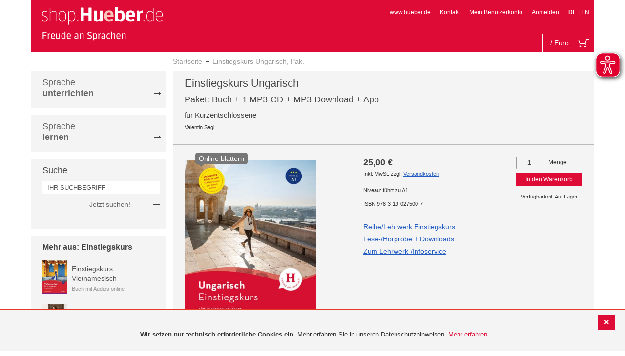

--- FILE ---
content_type: application/javascript
request_url: https://shop.hueber.de/pub/static/version1755090482/frontend/Hueber/hueber-m2/de_DE/Magento_Ui/js/lib/key-codes.js
body_size: 302
content:
/**
 * Copyright © Magento, Inc. All rights reserved.
 * See COPYING.txt for license details.
 */

/**
 * @api
 */
define([], function () {
    'use strict';

    return {
        13: 'enterKey',
        27: 'escapeKey',
        40: 'pageDownKey',
        38: 'pageUpKey',
        32: 'spaceKey',
        9:  'tabKey',
        37: 'pageLeftKey',
        39: 'pageRightKey',
        17: 'ctrlKey',
        18: 'altKey',
        16: 'shiftKey',
        66: 'bKey',
        73: 'iKey',
        85: 'uKey'
    };
});


--- FILE ---
content_type: application/javascript
request_url: https://shop.hueber.de/pub/static/version1755090482/frontend/Hueber/hueber-m2/de_DE/Magento_Checkout/js/sidebar.js
body_size: 2589
content:
/**
 * Copyright © Magento, Inc. All rights reserved.
 * See COPYING.txt for license details.
 */

define([
    'jquery',
    'Magento_Customer/js/model/authentication-popup',
    'Magento_Customer/js/customer-data',
    'Magento_Ui/js/modal/alert',
    'Magento_Ui/js/modal/confirm',
    'underscore',
    'jquery-ui-modules/widget',
    'mage/decorate',
    'mage/collapsible',
    'mage/cookies',
    'jquery-ui-modules/effect-fade'
], function ($, authenticationPopup, customerData, alert, confirm, _) {
    'use strict';

    $.widget('mage.sidebar', {
        options: {
            isRecursive: true,
            minicart: {
                maxItemsVisible: 3
            }
        },
        scrollHeight: 0,
        shoppingCartUrl: window.checkout.shoppingCartUrl,

        /**
         * Create sidebar.
         * @private
         */
        _create: function () {
            this._initContent();
        },

        /**
         * Update sidebar block.
         */
        update: function () {
            $(this.options.targetElement).trigger('contentUpdated');
            this._calcHeight();
            this._isOverflowed();
        },

        /**
         * @private
         */
        _initContent: function () {
            var self = this,
                events = {};

            this.element.decorate('list', this.options.isRecursive);

            /**
             * @param {jQuery.Event} event
             */
            events['click ' + this.options.button.close] = function (event) {
                event.stopPropagation();
                $(self.options.targetElement).dropdownDialog('close');
            };
            events['click ' + this.options.button.checkout] = $.proxy(function () {
                var cart = customerData.get('cart'),
                    customer = customerData.get('customer'),
                    cookieOptions = {
                        samesite: 'lax'
                    },
                    element = $(this.options.button.checkout);

                if (!customer().firstname && cart().isGuestCheckoutAllowed === false) {
                    // set URL for redirect on successful login/registration. It's postprocessed on backend.
                    $.cookie('login_redirect', this.options.url.checkout, cookieOptions);

                    if (this.options.url.isRedirectRequired) {
                        element.prop('disabled', true);
                        location.href = this.options.url.loginUrl;
                    } else {
                        authenticationPopup.showModal();
                    }

                    return false;
                }
                element.prop('disabled', true);
                location.href = this.options.url.checkout;
            }, this);

            /**
             * @param {jQuery.Event} event
             */
            events['click ' + this.options.button.remove] =  function (event) {
                event.stopPropagation();
                confirm({
                    content: self.options.confirmMessage,
                    actions: {
                        /** @inheritdoc */
                        confirm: function () {
                            self._removeItem($(event.currentTarget));
                        },

                        /** @inheritdoc */
                        always: function (e) {
                            e.stopImmediatePropagation();
                        }
                    }
                });
            };

            /**
             * @param {jQuery.Event} event
             */
            events['keyup ' + this.options.item.qty] = function (event) {
                self._showItemButton($(event.target));
            };

            /**
             * @param {jQuery.Event} event
             */
            events['change ' + this.options.item.qty] = function (event) {
                self._showItemButton($(event.target));
            };

            /**
             * @param {jQuery.Event} event
             */
            events['click ' + this.options.item.button] = function (event) {
                event.stopPropagation();
                self._updateItemQty($(event.currentTarget));
            };

            /**
             * @param {jQuery.Event} event
             */
            events['focusout ' + this.options.item.qty] = function (event) {
                self._validateQty($(event.currentTarget));
            };

            this._on(this.element, events);
            this._calcHeight();
            this._isOverflowed();
        },

        /**
         * Add 'overflowed' class to minicart items wrapper element
         *
         * @private
         */
        _isOverflowed: function () {
            var list = $(this.options.minicart.list),
                cssOverflowClass = 'overflowed';

            if (this.scrollHeight > list.innerHeight()) {
                list.parent().addClass(cssOverflowClass);
            } else {
                list.parent().removeClass(cssOverflowClass);
            }
        },

        /**
         * @param {HTMLElement} elem
         * @private
         */
        _showItemButton: function (elem) {
            var itemId = elem.data('cart-item'),
                itemQty = elem.data('item-qty');

            if (this._isValidQty(itemQty, elem.val())) {
                $('#update-cart-item-' + itemId).show('fade', 300);
            } else if (elem.val() == 0) { //eslint-disable-line eqeqeq
                this._hideItemButton(elem);
            } else {
                this._hideItemButton(elem);
            }
        },

        /**
         * @param {*} origin - origin qty. 'data-item-qty' attribute.
         * @param {*} changed - new qty.
         * @returns {Boolean}
         * @private
         */
        _isValidQty: function (origin, changed) {
            return origin != changed && //eslint-disable-line eqeqeq
                changed.length > 0 &&
                changed - 0 == changed && //eslint-disable-line eqeqeq
                changed - 0 > 0;
        },

        /**
         * @param {Object} elem
         * @private
         */
        _validateQty: function (elem) {
            var itemQty = elem.data('item-qty');

            if (!this._isValidQty(itemQty, elem.val())) {
                elem.val(itemQty);
            }
        },

        /**
         * @param {HTMLElement} elem
         * @private
         */
        _hideItemButton: function (elem) {
            var itemId = elem.data('cart-item');

            $('#update-cart-item-' + itemId).hide('fade', 300);
        },

        /**
         * @param {HTMLElement} elem
         * @private
         */
        _updateItemQty: function (elem) {
            var itemId = elem.data('cart-item');

            this._ajax(this.options.url.update, {
                'item_id': itemId,
                'item_qty': $('#cart-item-' + itemId + '-qty').val()
            }, elem, this._updateItemQtyAfter);
        },

        /**
         * Update content after update qty
         *
         * @param {HTMLElement} elem
         */
        _updateItemQtyAfter: function (elem) {
            var productData = this._getProductById(Number(elem.data('cart-item')));

            if (!_.isUndefined(productData)) {
                $(document).trigger('ajax:updateCartItemQty');

                if (window.location.href === this.shoppingCartUrl) {
                    window.location.reload(false);
                }
            }
            this._hideItemButton(elem);
        },

        /**
         * @param {HTMLElement} elem
         * @private
         */
        _removeItem: function (elem) {
            var itemId = elem.data('cart-item');

            this._ajax(this.options.url.remove, {
                'item_id': itemId
            }, elem, this._removeItemAfter);
        },

        /**
         * Update content after item remove
         *
         * @param {Object} elem
         * @private
         */
        _removeItemAfter: function (elem) {
            var productData = this._getProductById(Number(elem.data('cart-item')));

            if (!_.isUndefined(productData)) {
                $(document).trigger('ajax:removeFromCart', {
                    productIds: [productData['product_id']],
                    productInfo: [
                        {
                            'id': productData['product_id']
                        }
                    ]
                });

                if (window.location.href.indexOf(this.shoppingCartUrl) === 0) {
                    window.location.reload();
                }
            }
        },

        /**
         * Retrieves product data by Id.
         *
         * @param {Number} productId - product Id
         * @returns {Object|undefined}
         * @private
         */
        _getProductById: function (productId) {
            return _.find(customerData.get('cart')().items, function (item) {
                return productId === Number(item['item_id']);
            });
        },

        /**
         * @param {String} url - ajax url
         * @param {Object} data - post data for ajax call
         * @param {Object} elem - element that initiated the event
         * @param {Function} callback - callback method to execute after AJAX success
         */
        _ajax: function (url, data, elem, callback) {
            $.extend(data, {
                'form_key': $.mage.cookies.get('form_key')
            });

            $.ajax({
                url: url,
                data: data,
                type: 'post',
                dataType: 'json',
                context: this,

                /** @inheritdoc */
                beforeSend: function () {
                    elem.attr('disabled', 'disabled');
                },

                /** @inheritdoc */
                complete: function () {
                    elem.attr('disabled', null);
                }
            })
                .done(function (response) {
                    var msg;

                    if (response.success) {
                        callback.call(this, elem, response);
                    } else {
                        msg = response['error_message'];

                        if (msg) {
                            alert({
                                content: msg
                            });
                        }
                    }
                })
                .fail(function (error) {
                    console.log(JSON.stringify(error));
                });
        },

        /**
         * Calculate height of minicart list
         *
         * @private
         */
        _calcHeight: function () {
            var self = this,
                height = 0,
                counter = this.options.minicart.maxItemsVisible,
                target = $(this.options.minicart.list),
                outerHeight;

            self.scrollHeight = 0;
            target.children().each(function () {

                if ($(this).find('.options').length > 0) {
                    $(this).collapsible();
                }
                outerHeight = $(this).outerHeight(true);

                if (counter-- > 0) {
                    height += outerHeight;
                }
                self.scrollHeight += outerHeight;
            });

            target.parent().height(height);
        }
    });

    return $.mage.sidebar;
});
